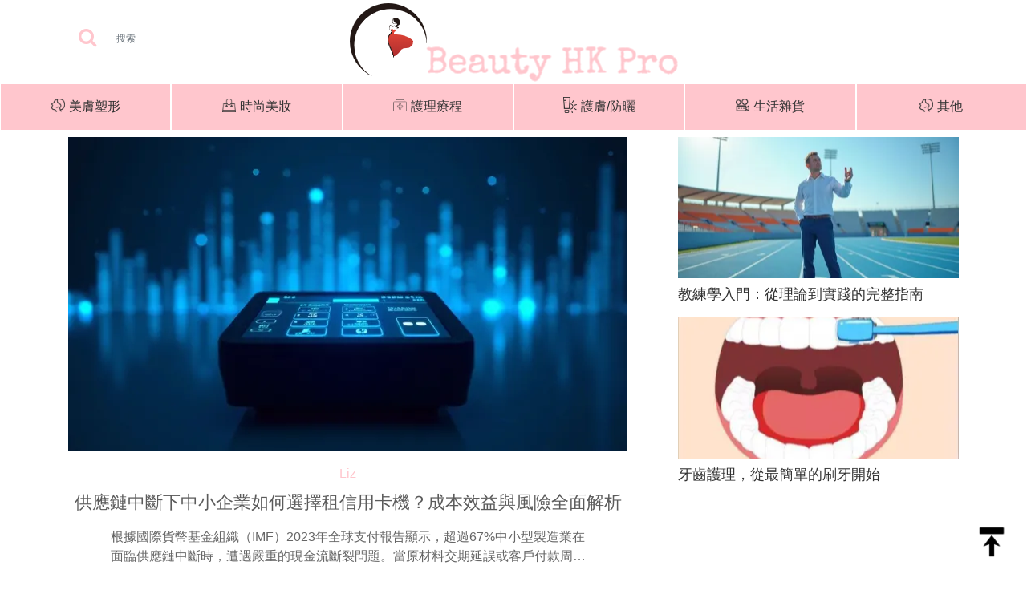

--- FILE ---
content_type: text/html; charset=UTF-8
request_url: https://www.beautyhkpro.com/author/Helena/
body_size: 7997
content:
<!doctype html>
<html lang="zh">
<head><base href="/" target="_top" >
    <!-- Required meta tags -->
    <meta charset="utf-8">
    <meta name="viewport" content="width=device-width, initial-scale=1">
    <title data="author">
	
    
        Helena  | Beautyhkpro

    
 
	
	</title>
	<meta name="description" content="帶小孩出門好崩潰？家長必學的親子旅遊安心攻略">
<!--    <meta name="description" content="-->
<!--	-->

<!--    -->

<!--        Helena  | Beautyhkpro-->

<!--    -->

<!-- -->
	
<!--"/>-->
    <link rel="canonical" href="https://www.beautyhkpro.com/author/Helena/" />
    <!-- Bootstrap CSS -->
    <link rel="stylesheet" href="font-awesome/css/font-awesome.min.css">
    <link rel="stylesheet" href="css/bootstrap.min.css">
    <link rel="stylesheet" href="css/main.css">
    <link rel="stylesheet" type="text/css" href="//ssl.youfindonline.info/cdn/iframe/fcj.go.css?class=fcj_content&background=none">
    	 

    <style>
        .pageCenter{
            margin-left:34%;
    }
    .listPage-content .navigationTT{
        width:100%;
        text-align:center;
    }
    .page-link{
        color:#fd5685;
    }
    </style>
 
<!-- article_language:default --><!-- site_language:default--><meta name="google-site-verification" content="y1DNuK_6g2CjMDF6-lQRSXt7unNO5S4QigKrC6zYzuw" />
<!-- Global site tag (gtag.js) - Google Analytics -->
<script async src="https://www.googletagmanager.com/gtag/js?id=UA-155390375-1"></script>
<script>
  window.dataLayer = window.dataLayer || [];
  function gtag(){dataLayer.push(arguments);}
  gtag('js', new Date());

  gtag('config', 'UA-155390375-1');
</script></head>
<body><div class="fcms_content">
    <header>
        <nav class="navbar navbar-light">
            <div class="container logoCenter">

                <a class="navbar-brand mr-0"  href="/"> 
                    <img width="414" height="102" src="/media/logo.png" class="img-fluid" alt="Responsive image">
                </a>
                <form class="form-inline formSearchNoBox" action="/search" method="post">
                    <button class="btn searchBtn my-sm-0 d-block" type="submit" aria-label="searchBtn">
                        <i class="fa fa-search" aria-hidden="true"></i>
                    </button>
                    <input class="form-control" type="search" name="keyword" placeholder="搜索" id="colFormLabelLg" aria-label="Search" onclick="this.placeholder='';">
                </form>
            </div>
        </nav>
        <nav class="navbar navbar-expand-lg navbar-light px-0 navCollapseC">
            <button class="navbar-toggler" type="button" data-toggle="collapse" data-target="#navbarSupportedContent" aria-controls="navbarSupportedContent" aria-expanded="false" aria-label="Toggle navigation">
                <span class="navbar-toggler-icon"></span>
            </button>

            <div class="collapse navbar-collapse justify-content-center navListContent" id="navbarSupportedContent">
                <ul class="navigation-padding row mb-0 px-0">
         
																			                    <li class="nav-item col-md-2 text-center px-0">
                        <a class="nav-link" href="/beauty-skin-sculpting/"><img class="navIcon" src="images/meifu.png"  alt="meifu" />美膚塑形</a>
                        <div class="dropdown-menu py-0 border-0" aria-labelledby="navbarDropdown">
						                            <div class="navLevel3">
                                <a class="dropdown-item text-center" href="/beauty-skin-sculpting/collagen/">膠原再生</a>
                                <ul class="itemLiUl text-center">
								                                    <li class="border">
                                        <a href="/beauty-skin-sculpting/collagen/186388.html">保濕精華液你選對了嗎？</a>
                                    </li>
                                </ul>
                            </div>
                                                        <div class="navLevel3">
                                <a class="dropdown-item text-center" href="/beauty-skin-sculpting/skin/">激光嫩膚</a>
                                <ul class="itemLiUl text-center">
								                                    <li class="border">
                                        <a href="/beauty-skin-sculpting/skin/709625.html">早餐決勝負：一份優質全麥麵包早餐，如何讓你整天血壓平穩、三脂甘油不飆升</a>
                                    </li>
                                </ul>
                            </div>
                                                        <div class="navLevel3">
                                <a class="dropdown-item text-center" href="/beauty-skin-sculpting/hair-removal/">激光脫毛</a>
                                <ul class="itemLiUl text-center">
								                                    <li class="border">
                                        <a href="/beauty-skin-sculpting/hair-removal/608853.html">澳洲遊學團住宿指南：寄宿家庭、學生宿舍、公寓哪個適合你？</a>
                                    </li>
                                </ul>
                            </div>
                                                        <div class="navLevel3">
                                <a class="dropdown-item text-center" href="/beauty-skin-sculpting/picosecond/">皮秒</a>
                                <ul class="itemLiUl text-center">
								                                    <li class="border">
                                        <a href="/beauty-skin-sculpting/picosecond/187577.html">新手也可以入手的化妝掃套裝 Sigma必入化妝刷</a>
                                    </li>
                                </ul>
                            </div>
                            							
                        </div>
                    </li>
															                    <li class="nav-item col-md-2 text-center px-0">
                        <a class="nav-link" href="/fashion-beauty/"><img class="navIcon" src="images/shishang.png"  alt="shishang" />時尚美妝</a>
                        <div class="dropdown-menu py-0 border-0" aria-labelledby="navbarDropdown">
						
                        </div>
                    </li>
															                    <li class="nav-item col-md-2 text-center px-0">
                        <a class="nav-link" href="/nursing-course/"><img class="navIcon" src="images/huli.png"  alt="huli" />護理療程</a>
                        <div class="dropdown-menu py-0 border-0" aria-labelledby="navbarDropdown">
						                            <div class="navLevel3">
                                <a class="dropdown-item text-center" href="/nursing-course/soothing-massage/">舒緩按摩</a>
                                <ul class="itemLiUl text-center">
								                                    <li class="border">
                                        <a href="/nursing-course/soothing-massage/238759.html">全身按摩的美容效果為何如此出眾</a>
                                    </li>
                                </ul>
                            </div>
                                                        <div class="navLevel3">
                                <a class="dropdown-item text-center" href="/nursing-course/health/">女性保健</a>
                                <ul class="itemLiUl text-center">
								                                    <li class="border">
                                        <a href="/nursing-course/health/717802.html">乳房檢查與基因檢測：了解妳的乳癌風險</a>
                                    </li>
                                </ul>
                            </div>
                                                        <div class="navLevel3">
                                <a class="dropdown-item text-center" href="/nursing-course/slimming/">纖體修型</a>
                                <ul class="itemLiUl text-center">
								                                    <li class="border">
                                        <a href="/nursing-course/slimming/609223.html">【健康護理高級文憑】課程全面解析：升學、就業、專業發展全攻略</a>
                                    </li>
                                </ul>
                            </div>
                            							
                        </div>
                    </li>
															                    <li class="nav-item col-md-2 text-center px-0">
                        <a class="nav-link" href="/skincare/"><img class="navIcon" src="images/fangshai.png"  alt="fangshai" />護膚/防曬</a>
                        <div class="dropdown-menu py-0 border-0" aria-labelledby="navbarDropdown">
						                            <div class="navLevel3">
                                <a class="dropdown-item text-center" href="/skincare/hydration/">補水</a>
                                <ul class="itemLiUl text-center">
								                                    <li class="border">
                                        <a href="/skincare/hydration/199530.html">為什麼需要收細毛孔，原因就在這裡！</a>
                                    </li>
                                </ul>
                            </div>
                                                        <div class="navLevel3">
                                <a class="dropdown-item text-center" href="/skincare/sun-protection/">防曬</a>
                                <ul class="itemLiUl text-center">
								                                    <li class="border">
                                        <a href="/skincare/sun-protection/180054.html">如何挑選適合你的粉底？主要根據這兩點來選擇！</a>
                                    </li>
                                </ul>
                            </div>
                            							
                        </div>
                    </li>
															                    <li class="nav-item col-md-2 text-center px-0">
                        <a class="nav-link" href="/life-groceries/"><img class="navIcon" src="images/sheying.png"  alt="sheying" />生活雜貨</a>
                        <div class="dropdown-menu py-0 border-0" aria-labelledby="navbarDropdown">
						
                        </div>
                    </li>
															                    <li class="nav-item col-md-2 text-center px-0">
                        <a class="nav-link" href="/others/"><img class="navIcon" src="images/meifu.png"  alt="meifu" />其他</a>
                        <div class="dropdown-menu py-0 border-0" aria-labelledby="navbarDropdown">
						
                        </div>
                    </li>
					                
                </ul>
            </div>
        </nav>
    </header>
    <section class="container">
        <div class="index-partTow row">
            <div class="col-md-8 pr-md-5">
			                <article class="articleMainContent">
                    <a href="/life-groceries/675285.html">
                        <img width="697" height="372" src="https://china-cms.oss-accelerate.aliyuncs.com/56f824976607b38ca3e4b075ff018078.jpg?x-oss-process=image/resize,m_mfit,w_697,h_372/format,webp" class="img-fluid" alt="供應鏈中斷下中小企業如何選擇租信用卡機？成本效益與風險全面解析">
                    </a>
                    <div class="articleTxt text-center">
                        <p class="leibie pt-3"><a href="/author/Liz/">Liz</a></p>
                        <h4 class="pb-2">
                            <a href="/life-groceries/675285.html">供應鏈中斷下中小企業如何選擇租信用卡機？成本效益與風險全面解析</a>
                        </h4>
                        <p class="articleP px-5">
                        根據國際貨幣基金組織（IMF）2023年全球支付報告顯示，超過67%中小型製造業在面臨供應鏈中斷時，遭遇嚴重的現金流斷裂問題。當原材料交期延誤或客戶付款周期拉長，傳統現金交易與銀行轉帳的滯後性往往讓企...                        </p>
                    </div>


                </article>
								     
				
            </div>
            <div class="col-md-4">
			                <figure class="figureListItem">
                    <a href="" class="figurePic">
                       <img width="350" height="197" src="https://china-cms.oss-accelerate.aliyuncs.com/f9a2f1dda376ad6a030e85acb3311ab8.jpg?x-oss-process=image/resize,m_mfit,w_350,h_197/format,webp" class="img-fluid" alt="教練學入門：從理論到實踐的完整指南">
                    </a>
                    <figcaption class="figcaptionTxt">
                        <h3 class="mt-2">
                            <a href="">教練學入門：從理論到實踐的完整指南</a>
                        </h3>
                    </figcaption>
					
                </figure>
                            <figure class="figureListItem">
                    <a href="" class="figurePic">
                       <img width="350" height="197" src="https://china-cms.oss-accelerate.aliyuncs.com/fec6cde01cce4a2124be815543f6bded.png?x-oss-process=image/resize,m_mfit,w_350,h_197/format,webp" class="img-fluid" alt="牙齒護理，從最簡單的刷牙開始">
                    </a>
                    <figcaption class="figcaptionTxt">
                        <h3 class="mt-2">
                            <a href="">牙齒護理，從最簡單的刷牙開始</a>
                        </h3>
                    </figcaption>
					
                </figure>
                        </div>
        </div>
    </section>

    <section class="listMainContent my-5">
        <div class="container">
            <div class="row">
                <div class="col-md-8 pr-md-5">
				
				                    <div class="row leftSiderArticle mb-3 listItemA">
                        <div class="col-md-6">
                            <a href="/others/767708.html" class="leftPic"><img width="333" height="244" class="card-img-top" src="https://china-cms.oss-accelerate.aliyuncs.com/15d9de44cbb38b3d9ffe1b5a4e57697d.jpg?x-oss-process=image/resize,m_mfit,w_333,h_244/format,webp" alt="帶小孩出門好崩潰？家長必學的親子旅遊安心攻略" loading="lazy"></a>
                        </div>
                        <div class="col-md-6">
                            <div class="leftSiderContent border-bottom pb-2">
                                <h5 class="card-title font-weight-bold"><a href="/others/767708.html">帶小孩出門好崩潰？家長必學的親子旅遊安心攻略</a></h5>
                                <p class="listGroupC">
                                 還記得第一次帶著孩子出門「旅游」的心情嗎？那是一種混合了無比期待與隱隱焦慮的複雜感受。腦海中浮現的是全家在美景前開懷大笑的溫馨畫...                                </p>
                                <p class="card-text">
                                    <small class="text-muted"><a href="/others/">其他</a></small>
                                    <small class="text-muted float-right  pt-1">Jan 12,2026</small>
                                </p>
                            </div>
                        </div>
                    </div>
					                    <div class="row leftSiderArticle mb-3 listItemA">
                        <div class="col-md-6">
                            <a href="/nursing-course/health/754327.html" class="leftPic"><img width="333" height="244" class="card-img-top" src="https://china-cms.oss-accelerate.aliyuncs.com/f18f910689353696dadf199d66823064.jpg?x-oss-process=image/resize,m_mfit,w_333,h_244/format,webp" alt="小資族染髮福音！髮型屋染髮省錢攻略，美麗不傷荷包" loading="lazy"></a>
                        </div>
                        <div class="col-md-6">
                            <div class="leftSiderContent border-bottom pb-2">
                                <h5 class="card-title font-weight-bold"><a href="/nursing-course/health/754327.html">小資族染髮福音！髮型屋染髮省錢攻略，美麗不傷荷包</a></h5>
                                <p class="listGroupC">
                                 對於香港的小資族而言，想要變換髮色，踏入髮型屋前最關心的莫過於價格。香港的染髮服務價格差異極大，從數百元到數千元不等，其定價主要...                                </p>
                                <p class="card-text">
                                    <small class="text-muted"><a href="/nursing-course/health/">女性保健</a></small>
                                    <small class="text-muted float-right  pt-1">Jan 03,2026</small>
                                </p>
                            </div>
                        </div>
                    </div>
					                    <div class="row leftSiderArticle mb-3 listItemA">
                        <div class="col-md-6">
                            <a href="/nursing-course/729929.html" class="leftPic"><img width="333" height="244" class="card-img-top" src="https://china-cms.oss-accelerate.aliyuncs.com/b20f663e25d29b2be0b34480f06bb8bf.jpg?x-oss-process=image/resize,m_mfit,w_333,h_244/format,webp" alt="油性肌夏季水光針價錢全攻略：控油保濕雙效投資划算嗎？" loading="lazy"></a>
                        </div>
                        <div class="col-md-6">
                            <div class="leftSiderContent border-bottom pb-2">
                                <h5 class="card-title font-weight-bold"><a href="/nursing-course/729929.html">油性肌夏季水光針價錢全攻略：控油保濕雙效投資划算嗎？</a></h5>
                                <p class="listGroupC">
                                 根據台灣皮膚科醫學會最新調查顯示，夏季高溫期間，高達78%的油性肌膚族群面臨出油量暴增50%以上的困擾，同時卻有62%的人伴隨着...                                </p>
                                <p class="card-text">
                                    <small class="text-muted"><a href="/nursing-course/">護理療程</a></small>
                                    <small class="text-muted float-right  pt-1">Dec 02,2025</small>
                                </p>
                            </div>
                        </div>
                    </div>
					                    <div class="row leftSiderArticle mb-3 listItemA">
                        <div class="col-md-6">
                            <a href="/others/731441.html" class="leftPic"><img width="333" height="244" class="card-img-top" src="https://china-cms.oss-accelerate.aliyuncs.com/00e19cf4547046354df8fdfdc94732cd.jpg?x-oss-process=image/resize,m_mfit,w_333,h_244/format,webp" alt="洗衣機隱藏成本大公開：家庭主婦必學的性價比消費秘訣" loading="lazy"></a>
                        </div>
                        <div class="col-md-6">
                            <div class="leftSiderContent border-bottom pb-2">
                                <h5 class="card-title font-weight-bold"><a href="/others/731441.html">洗衣機隱藏成本大公開：家庭主婦必學的性價比消費秘訣</a></h5>
                                <p class="listGroupC">
                                 根據香港消費者委員會最新調查顯示，超過75%家庭主婦低估了洗衣機的長期使用成本，平均每年多支出近2000元港幣。許多媽媽們在選購...                                </p>
                                <p class="card-text">
                                    <small class="text-muted"><a href="/others/">其他</a></small>
                                    <small class="text-muted float-right  pt-1">Nov 27,2025</small>
                                </p>
                            </div>
                        </div>
                    </div>
					                    <div class="row leftSiderArticle mb-3 listItemA">
                        <div class="col-md-6">
                            <a href="/fashion-beauty/718372.html" class="leftPic"><img width="333" height="244" class="card-img-top" src="https://china-cms.oss-accelerate.aliyuncs.com/fa52c11ed1aead287ac31002e420259a.jpg?x-oss-process=image/resize,m_mfit,w_333,h_244/format,webp" alt="敏感肌夏季護膚陷阱：大腸癌患者如何避開數據爭議成分？" loading="lazy"></a>
                        </div>
                        <div class="col-md-6">
                            <div class="leftSiderContent border-bottom pb-2">
                                <h5 class="card-title font-weight-bold"><a href="/fashion-beauty/718372.html">敏感肌夏季護膚陷阱：大腸癌患者如何避開數據爭議成分？</a></h5>
                                <p class="listGroupC">
                                 根據《皮膚病學研究期刊》最新臨床統計，約有65%的大腸癌患者在接受治療期間會出現皮膚敏感問題，其中夏季惡化比例更高達78%。濕熱...                                </p>
                                <p class="card-text">
                                    <small class="text-muted"><a href="/fashion-beauty/">時尚美妝</a></small>
                                    <small class="text-muted float-right  pt-1">Nov 15,2025</small>
                                </p>
                            </div>
                        </div>
                    </div>
					                    <div class="row leftSiderArticle mb-3 listItemA">
                        <div class="col-md-6">
                            <a href="/others/710246.html" class="leftPic"><img width="333" height="244" class="card-img-top" src="https://china-cms.oss-accelerate.aliyuncs.com/3f8ed76a38700c4720bd15b47fb6657c.jpg?x-oss-process=image/resize,m_mfit,w_333,h_244/format,webp" alt="棉被香港傳統與現代：從手工到科技革新" loading="lazy"></a>
                        </div>
                        <div class="col-md-6">
                            <div class="leftSiderContent border-bottom pb-2">
                                <h5 class="card-title font-weight-bold"><a href="/others/710246.html">棉被香港傳統與現代：從手工到科技革新</a></h5>
                                <p class="listGroupC">
                                 香港作為一個融合中西文化的國際都市，其寢具發展歷程同樣見證著時代變遷。早在二十世紀初期，棉被在香港家庭中扮演著不可或缺的角色，當...                                </p>
                                <p class="card-text">
                                    <small class="text-muted"><a href="/others/">其他</a></small>
                                    <small class="text-muted float-right  pt-1">Nov 10,2025</small>
                                </p>
                            </div>
                        </div>
                    </div>
					                    <div class="row leftSiderArticle mb-3 listItemA">
                        <div class="col-md-6">
                            <a href="/others/708615.html" class="leftPic"><img width="333" height="244" class="card-img-top" src="https://china-cms.oss-accelerate.aliyuncs.com/168875db95c219b3b9577a2d9d6c138c.jpg?x-oss-process=image/resize,m_mfit,w_333,h_244/format,webp" alt="內部連結如何讓SEO文章權重倍增？都市白領30分鐘優化策略實測" loading="lazy"></a>
                        </div>
                        <div class="col-md-6">
                            <div class="leftSiderContent border-bottom pb-2">
                                <h5 class="card-title font-weight-bold"><a href="/others/708615.html">內部連結如何讓SEO文章權重倍增？都市白領30分鐘優化策略實測</a></h5>
                                <p class="listGroupC">
                                 根據Search Engine Journal最新研究顯示，78%的內容創作者在時間壓力下會優先處理外部連結建設，卻忽略內部連結...                                </p>
                                <p class="card-text">
                                    <small class="text-muted"><a href="/others/">其他</a></small>
                                    <small class="text-muted float-right  pt-1">Nov 01,2025</small>
                                </p>
                            </div>
                        </div>
                    </div>
					                    <div class="row leftSiderArticle mb-3 listItemA">
                        <div class="col-md-6">
                            <a href="/others/690063.html" class="leftPic"><img width="333" height="244" class="card-img-top" src="https://china-cms.oss-accelerate.aliyuncs.com/60034e91561befb5b6956965e4373e22.jpg?x-oss-process=image/resize,m_mfit,w_333,h_244/format,webp" alt="告別煩惱！月見草油品牌推薦：舒緩女性經期不適的秘密武器" loading="lazy"></a>
                        </div>
                        <div class="col-md-6">
                            <div class="leftSiderContent border-bottom pb-2">
                                <h5 class="card-title font-weight-bold"><a href="/others/690063.html">告別煩惱！月見草油品牌推薦：舒緩女性經期不適的秘密武器</a></h5>
                                <p class="listGroupC">
                                 月見草油，又稱晚櫻草油，是從月見草（Oenothera biennis）的種子中萃取而來的天然油脂。這種植物原產於北美洲，後來被...                                </p>
                                <p class="card-text">
                                    <small class="text-muted"><a href="/others/">其他</a></small>
                                    <small class="text-muted float-right  pt-1">Oct 19,2025</small>
                                </p>
                            </div>
                        </div>
                    </div>
					                    <div class="row leftSiderArticle mb-3 listItemA">
                        <div class="col-md-6">
                            <a href="/others/679056.html" class="leftPic"><img width="333" height="244" class="card-img-top" src="https://china-cms.oss-accelerate.aliyuncs.com/d5fee7663d761aced4da745705da950e.jpg?x-oss-process=image/resize,m_mfit,w_333,h_244/format,webp" alt="酒席菜單客製化秘密：家庭主婦如何與餐廳協商打造獨特宴客體驗？" loading="lazy"></a>
                        </div>
                        <div class="col-md-6">
                            <div class="leftSiderContent border-bottom pb-2">
                                <h5 class="card-title font-weight-bold"><a href="/others/679056.html">酒席菜單客製化秘密：家庭主婦如何與餐廳協商打造獨特宴客體驗？</a></h5>
                                <p class="listGroupC">
                                 根據《餐飲業趨勢報告》調查顯示，超過72%的家庭主婦認為傳統酒席菜單缺乏個性化選擇，其中68%的宴客者希望能夠根據賓客口味和預算...                                </p>
                                <p class="card-text">
                                    <small class="text-muted"><a href="/others/">其他</a></small>
                                    <small class="text-muted float-right  pt-1">Oct 10,2025</small>
                                </p>
                            </div>
                        </div>
                    </div>
					                    <div class="row leftSiderArticle mb-3 listItemA">
                        <div class="col-md-6">
                            <a href="/parent-child/623881.html" class="leftPic"><img width="333" height="244" class="card-img-top" src="https://china-cms.oss-accelerate.aliyuncs.com/1e2e05ab58e68f2beac45343fb54f5c3.jpg?x-oss-process=image/resize,m_mfit,w_333,h_244/format,webp" alt="青年學院 VS 大學：選擇最適合你的升學途徑" loading="lazy"></a>
                        </div>
                        <div class="col-md-6">
                            <div class="leftSiderContent border-bottom pb-2">
                                <h5 class="card-title font-weight-bold"><a href="/parent-child/623881.html">青年學院 VS 大學：選擇最適合你的升學途徑</a></h5>
                                <p class="listGroupC">
                                 在選擇升學途徑時，青年學院與大學是兩種截然不同的選擇。青年學院通常以實用技能為導向，課程設計緊貼行業需求，讓學生快速掌握就業所需...                                </p>
                                <p class="card-text">
                                    <small class="text-muted"><a href="/親子/">親子</a></small>
                                    <small class="text-muted float-right  pt-1">Jul 08,2025</small>
                                </p>
                            </div>
                        </div>
                    </div>
										<nav aria-label="Page navigation example" class="navigationTT py-3">
                        <div class="pageCenter"> <ul class="pagination fenye-content test0000">
<li class="page-item ">
                                    <a class="page-link border-0" href="/author/Helena/" aria-label="Previous">
                                        <span aria-hidden="true">«</span>
                                        <span class="sr-only">Previous</span>
                                    </a>
                                </li>
<li class="page-item disable"><a class="page-link border-0 active " href="/author/Helena/">1</a></li>
<li class="page-item "><a class="page-link border-0 active " href="/author/Helena/p2.html">2</a></li>
 <li class="page-item">
                                    <a class="page-link border-0" href="/author/Helena/p2.html" aria-label="Next">
                                        <span aria-hidden="true">»</span>
                                        <span class="sr-only">Next</span>
                                    </a>
                                </li>

</ul>                        </div>
                      </nav>
     
                </div>
                <div class="col-md-4">
                    <div class="siderTags p-4 mb-5">
                        <h3 class="text-center pb-2">TAGS</h3>
                        <div class="itemTag px-3 pt-3 pb-1">
																					                            <a class="btn btn-outline-primary mb-2" href="/tag/親子旅遊/" role="button">親子旅遊</a>
																	                            <a class="btn btn-outline-success mb-2" href="/tag/親子旅行/" role="button">親子旅行</a>
																	                            <a class="btn btn-outline-danger mb-2" href="/tag/兒童成長/" role="button">兒童成長</a>
																	                            <a class="btn btn-outline-secondary mb-2" href="/tag/染髮/" role="button">染髮</a>
																	                            <a class="btn btn-outline-primary mb-2" href="/tag/省錢/" role="button">省錢</a>
																	                            <a class="btn btn-outline-success mb-2" href="/tag/護髮/" role="button">護髮</a>
																	                            <a class="btn btn-outline-danger mb-2" href="/tag/油性皮膚/" role="button">油性皮膚</a>
																	                            <a class="btn btn-outline-secondary mb-2" href="/tag/皮膚保養/" role="button">皮膚保養</a>
																	                            <a class="btn btn-outline-primary mb-2" href="/tag/皮膚護理/" role="button">皮膚護理</a>
																	                            <a class="btn btn-outline-success mb-2" href="/tag/家庭主婦/" role="button">家庭主婦</a>
																	                            <a class="btn btn-outline-danger mb-2" href="/tag/家電設備/" role="button">家電設備</a>
																	                         </div>
                    </div>
                    <div class="listHotArticle">
                        <h3 class="text-center mb-4">
                            <span class="border-bottom font-italic">Hottest Articles</span>
                            <div class="clearfix"></div>
                            <span class="fubiaoti font-italic"><b>最熱文章</b></span>
                        </h3>
																		                        <figure class="listHotArticle-figure">
                            <a href="/others/722957.html" class="figurePic"><img width="350" height="234" src="https://china-cms.oss-accelerate.aliyuncs.com/da724cc7761ff398f729905f47838efa.jpg?x-oss-process=image/resize,m_mfit,w_350,h_234/format,webp" alt="權威的Google SEO比較：從技術到服務的全面分析" loading="lazy"/></a>
                            <figcaption class="border-bottom">
                                <div class="leftSiderContent py-3">
                                    <div class="leftAndRightBox">
                                        <div class="number text-center">
                                            <h2 class="font-weight-bold font-italic mb-0">1</h2>
                                            <small class="text-muted">30 Nov</small>
                                        </div>
                                        <h5 class="card-title font-weight-bold"><a href="/others/722957.html">權威的Google SEO比較：從技術到服務的全面分析</a></h5>
                                    </div>
                                </div>
                            </figcaption>
							
                        </figure>
												                        <figure class="listHotArticle-figure">
                            <a href="/others/708551.html" class="figurePic"><img width="350" height="234" src="https://china-cms.oss-accelerate.aliyuncs.com/7af8ee509ee79da078074bc31d411bae.jpg?x-oss-process=image/resize,m_mfit,w_350,h_234/format,webp" alt="網站速度優化全攻略：創業者通膨時期必讀，美聯儲報告揭示速度與轉換率關聯" loading="lazy"/></a>
                            <figcaption class="border-bottom">
                                <div class="leftSiderContent py-3">
                                    <div class="leftAndRightBox">
                                        <div class="number text-center">
                                            <h2 class="font-weight-bold font-italic mb-0">2</h2>
                                            <small class="text-muted">01 Nov</small>
                                        </div>
                                        <h5 class="card-title font-weight-bold"><a href="/others/708551.html">網站速度優化全攻略：創業者通膨時期必讀，美聯儲報告揭示速度與轉換率關聯</a></h5>
                                    </div>
                                </div>
                            </figcaption>
							
                        </figure>
												                        <figure class="listHotArticle-figure">
                            <a href="/others/705017.html" class="figurePic"><img width="350" height="234" src="https://china-cms.oss-accelerate.aliyuncs.com/5f0b6ce0c889559fdd6af158aa1688cb.jpg?x-oss-process=image/resize,m_mfit,w_350,h_234/format,webp" alt="如何保持谷歌排名穩定性：網紅產品踩雷教訓與正確實踐指南" loading="lazy"/></a>
                            <figcaption class="border-bottom">
                                <div class="leftSiderContent py-3">
                                    <div class="leftAndRightBox">
                                        <div class="number text-center">
                                            <h2 class="font-weight-bold font-italic mb-0">3</h2>
                                            <small class="text-muted">25 Oct</small>
                                        </div>
                                        <h5 class="card-title font-weight-bold"><a href="/others/705017.html">如何保持谷歌排名穩定性：網紅產品踩雷教訓與正確實踐指南</a></h5>
                                    </div>
                                </div>
                            </figcaption>
							
                        </figure>
												                        <figure class="listHotArticle-figure">
                            <a href="/others/614949.html" class="figurePic"><img width="350" height="234" src="https://china-cms.oss-accelerate.aliyuncs.com/36b1c6f0f1608c75c8a1322a3b09e690.jpg?x-oss-process=image/resize,m_mfit,w_350,h_234/format,webp" alt="精明消費！全身脫毛價錢全攻略：診所、美容院、家用，哪個最適合你？" loading="lazy"/></a>
                            <figcaption class="border-bottom">
                                <div class="leftSiderContent py-3">
                                    <div class="leftAndRightBox">
                                        <div class="number text-center">
                                            <h2 class="font-weight-bold font-italic mb-0">4</h2>
                                            <small class="text-muted">24 Jun</small>
                                        </div>
                                        <h5 class="card-title font-weight-bold"><a href="/others/614949.html">精明消費！全身脫毛價錢全攻略：診所、美容院、家用，哪個最適合你？</a></h5>
                                    </div>
                                </div>
                            </figcaption>
							
                        </figure>
												                        <figure class="listHotArticle-figure">
                            <a href="/skincare/417581.html" class="figurePic"><img width="350" height="234" src="https://china-cms.oss-accelerate.aliyuncs.com/78d006f108f2def72e2cae42f2e06792.png?x-oss-process=image/resize,m_mfit,w_350,h_234/format,webp" alt="潤澤不乾擾，乾性肌膚卸妝的溫和卸妝技巧" loading="lazy"/></a>
                            <figcaption class="border-bottom">
                                <div class="leftSiderContent py-3">
                                    <div class="leftAndRightBox">
                                        <div class="number text-center">
                                            <h2 class="font-weight-bold font-italic mb-0">5</h2>
                                            <small class="text-muted">12 Jul</small>
                                        </div>
                                        <h5 class="card-title font-weight-bold"><a href="/skincare/417581.html">潤澤不乾擾，乾性肌膚卸妝的溫和卸妝技巧</a></h5>
                                    </div>
                                </div>
                            </figcaption>
							
                        </figure>
						                    </div>
                </div>
            </div>
        </div>
    </section>

  <footer class="siteFooter py-4">
        <div class="contacts my-3 text-center">
      	<p class="text-center copyRight py-2">Copyright © 2026 www.beautyhkpro.com All rights reserved.</p>	
        </div>

    </footer>
    <div class="gototop">
        <a href="javascript:void(0)" class="js-gotop" rel="nofollow">
            <img src="images/箭头_arrow515 - 副本.png"  alt="箭头_arrow515 - 副本" />
        </a>
    </div>

<!--<div class="gototop">-->
    <!--<a href="#" class="js-gotop">-->
        <!--<img src="images/缁狀厼銇擾arrow515 - 閸擃垱婀�.png"  alt="缁狀厼銇擾arrow515 - 閸擃垱婀�" />-->
    <!--</a>-->
<!--</div>-->

<!-- jQuery first, then Popper.js, then Bootstrap JS -->
<script src="js/jquery.min.js"></script>
<script src="js/main.js"></script>
<script src="js/jquery.slim.min.js"></script>
<script src="js/popper.min.js"></script>
<script src="js/bootstrap.min.js"></script>

</div><script>if((document.createElement("canvas").toDataURL("image/webp").indexOf("data:image/webp")!==0)){if(document.getElementsByTagName("img")){for(var k in document.getElementsByTagName("img")){if(typeof(document.getElementsByTagName("img")[k])=="object"&&document.getElementsByTagName("img")[k].hasAttributes("src")){document.getElementsByTagName("img")[k].setAttribute("src",document.getElementsByTagName("img")[k].getAttribute("src").replace("/format,webp",""));}}}}</script></body>
</html>

--- FILE ---
content_type: text/css
request_url: https://www.beautyhkpro.com/css/main.css
body_size: 2242
content:
/*------public header--------*/
/*public*/
@font-face {
    font-family: Montserrat-Regular;
    src: url("../font-awesome/fonts/Montserrat-Regular.ttf") format("opentype");
}
@font-face {
    font-family: Lato;
    src: url("../font-awesome/fonts/Lato-Light.ttf") format("opentype");
}
body {
    background-color: #fff;
    color: #666;
    -webkit-font-smoothing: antialiased;
    text-rendering: auto;
    word-wrap: break-word;
    font-family: "Lato-Light.ttf",sans-serif;
    font-size: 1rem;
    line-height:1.5;
}
a{
    text-decoration: none;
    color: #333333;
}
a:hover{
    text-decoration: none;
    color: #FFC6CD;
}
ul{
    list-style: none;
}
h1{
    font-size: 1.8rem;
}
h1,h2,h3,h4,h5{
    color: #333;
    font-size: 1.4rem;
    line-height: 1.4em;
}

/*nav*/
.searchBtn i{
    font-size:1.5rem;
    color:#ffc6cd;
}


.figcaptionTxt>h3{
    overflow: hidden;
    text-overflow: ellipsis;
    display: -webkit-box;
    -webkit-line-clamp: 1;
    -webkit-box-orient: vertical;
}
.formSearchNoBox input.form-control{
    outline:none;
    -webkit-box-shadow: none;
    border: none;
    box-shadow: none;
    font-size: 12px;
    background: #f9f9f9;
}
.formSearchNoBox button:focus{
    outline:none;
    -webkit-box-shadow: none;
    border: none;
    box-shadow: none;
}
.navigation-padding li{
    border:1px solid #fff;
    background: #ffc6cd;
}
.navigation-padding>li>a{
        padding: 1rem 1rem;
        font-size: 16px;
}
.navListContent ul {
    width: 100%;
    padding: 0;
    margin: 0;
}
.navListContent .dropdown-menu{
    width: 100%;
    margin:0;
}
.indexBannerTxt{
    display: none;
}
.indexBanner:hover .indexBannerTxt{
    display: block;
}
.indexBannerTxt h2,.figcaptionTxt h3{
    max-height: 4rem;
    overflow: hidden;
    font-size:18px;
}
.navigation-padding li a:hover{
    color:rgba(0,0,0,0.6);
}
/*.navigation-padding li a:hover img{*/
    /*background: url("../images/index1.png") no-repeat center center;*/
/*}*/
.bannerPic,.figurePic{
    display: inline-block;
    vertical-align: middle;
    position: relative;
    overflow: hidden;
    width: 100%;
    height: 18rem;
}

.figurePic{
    height: 12rem;
}
.bannerPic img,.figurePic img{
    object-fit: cover;
    height: auto!important;
    width: 100%;
    min-height: 100%;
    position: absolute;
    top: 50%;
    left: 50%;
    -webkit-transform: perspective(1px) translate(-50%,-50%);
    -ms-transform: translate(-50%,-50%);
    transform: perspective(1px) translate(-50%,-50%);
}
.indexBanner{
    position: relative;
}
.indexBannerTxt{
    position: absolute;
    width: calc(100% - 16px);
    padding:1rem 0;
    left:8px;
    right:-8px;
    bottom:8px;
    background: -webkit-linear-gradient(top, rgba(25,35,45,0) 0%,rgba(0,0,0,0.9) 100%);
    background: linear-gradient(to bottom, rgba(25,35,45,0) 0%,rgba(0,0,0,0.9) 100%);
}
.indexBannerTxt h2 a{
    color:#fff;
}
.articleMainContent a img{
    display: inline-block;
    width: 100%;
    /*height: 23.7rem;*/
}

.articleTxt .leibie{
    margin-bottom:0.5rem;
}
.articleTxt .leibie a{
    color:#FFC6CD;
}
.articleTxt h4 a{
    color: #333333;
    opacity: 0.8;
}
.articleP,.cardItemTxt,.listGroupC{
    overflow: hidden;
    text-overflow: ellipsis;
    display: -webkit-box;
    -webkit-line-clamp: 2;
    -webkit-box-orient: vertical;
}
.pb-1 a{
    font-size:12px;
}


@media (max-width: 768px){
    .articleP{
        display: none;
    }
}
.indexHotMain h2,.rightRecentA h4{
    background: #FFC6CD;
    font-size: 1.2rem;
}
.siderTags h3{
    font-size: 1.2rem;
    border-bottom: 3px solid #FFC6CD;
    color:#FFC6CD;
}
.leftSiderArticle a.leftPic,.figurePic{
    display: inline-block;
    height: 6rem;
    display: inline-block;
    vertical-align: middle;
    position: relative;
    overflow: hidden;
    width: 100%;
}
.listItemA a.leftPic{
    height: 11rem;
}
.figurePic{
    height: 11rem;
}
.leftSiderArticle a.leftPic img,.figurePic img{
    object-fit: cover;
    height: auto!important;
    width: 100%;
    min-height: 100%;
    position: absolute;
    top: 50%;
    left: 50%;
    -webkit-transform: perspective(1px) translate(-50%,-50%);
    -ms-transform: translate(-50%,-50%);
    transform: perspective(1px) translate(-50%,-50%);
}
.leftSiderContent h5{
    font-size: 1rem;
    max-height: 2.6rem;
    overflow: hidden;
    margin-bottom: 2rem;
}
.listItemA .leftSiderContent h5{
    max-height: 4rem;
    margin-bottom: 1rem;
    height: 25px;
    overflow: hidden;
}
.leftSiderContent p.card-text{
    max-height: 1.4rem;
    overflow: hidden;
}
.card-text .text-muted a{
   color: #FD5685;
    opacity: 0.8;
}
.text-muted span{
       color: #000;
}
.articleAdervise img{
    width: 100%;
}
.siderTags{
    border: 3px solid #FFC6CD;
    border-radius: 1rem;
}
.itemTag{
    border: 1px solid #FFC6CD;
}
.cardItemPic{
    height: 11rem;
    display: inline-block;
    vertical-align: middle;
    position: relative;
    overflow: hidden;
    width: 100%;
}
.cardItemPic img{
    object-fit: cover;
    height: auto!important;
    width: 100%;
    min-height: 100%;
    position: absolute;
    top: 50%;
    left: 50%;
    -webkit-transform: perspective(1px) translate(-50%,-50%);
    -ms-transform: translate(-50%,-50%);
    transform: perspective(1px) translate(-50%,-50%);
}
.cardItem h5.card-title{
    max-height: 3.8rem;
    overflow: hidden;
    height: 55px;
    font-size:18px;
        text-overflow: ellipsis;
    display: -webkit-box;
    -webkit-line-clamp: 2;
    -webkit-box-orient: vertical;
}
.siteFooter{
    background: #FFC6CD;
}
.siteFooter .row{
    margin:0 15px;
}
.siteFooter .menu h5{
    font-weight: lighter;
    font-size: 1.2rem;
    border-bottom: 1px solid #fff;
}
.contacts .Facebook i{
    color:#f16272;
}


.gototop {
    bottom: 20px;
    right: 20px;
    z-index: 999;
    position: fixed;
}
.js-gotop img{
    width: 3rem;
    height: 3rem;
}
.listHotArticle .fubiaoti{
    font-size: 0.8rem;
}
.leftAndRightBox .number{
    width: 4rem;
    height: auto;
    overflow: hidden;
    display: table-cell;
}
.leftAndRightBox h5{
    display: table-cell;
    width: calc(100% - 4rem);
    padding-left: 5px;
}
.leftAndRightBox h5 a{
    display: block;
    max-height: 2.6rem;
    overflow: hidden;
}
.detailsAd img{
    width: 80%;
}
.details-basic-info h2{
    width: 3rem;
    font-size: 2rem;
    float: left;
}
.details-basic-info .titleInfo{
    float: right;
    width: calc(100% - 3rem);
}
.titleInfo p.catagory{
    font-size: 80%;
}
p.catagory a{
    color: #FD5685;
    opacity: 0.8;
	font-size:16px;
}
.titleInfo h1{
    font-size: 1.5rem;
    padding-top: 20px;
}
.mt-5 h3{
font-size: 1.2rem;
    margin: 20px 0 20px;
    padding: 10px 0 12px;
    font-weight: 500;
    border-bottom: 2px solid #FFC6CD;
    border-top: 2px solid #FFC6CD;
    position: relative;
    line-height: 1.5;
    width: 100%;
}
.mt-5 p{
 color:#333;
}
	
.details-basic-info{
    width: 100%;
    height: auto;
    overflow: hidden;
}
.details-mainContent img{
    width: 100%;
}
.details-likeC h5.card-title{
    font-size: 1rem;
    font-weight: bold;
    max-height: 1.58rem;
    overflow: hidden;
}
.card-text span .feileiLike{
    color: #FD5685;
    opacity: 0.8;
}
.details-likeC .cardItemPic{
    height: 8rem;
}
.navCollapseC .navbar-toggler{
    margin-left: calc((100% - 56px)/2);
}
.navCollapseC button.navbar-toggler{
    border: 2px solid #FFC6CD;
}
.navigation-padding li:hover{
    background: #ccc;
}
.navigation-padding li:hover a.nav-link{
    color:#fff;
}

.dropdown-menu .dropdown-item:hover{
    background: #FFC6CD;
    color:#fff;
}
.dropdown-menu .dropdown-item{
    border: 1px solid #ccc;
    font-size: 16px;
}
.nnavLevel3{
    position:relative;
}
.itemLiUl{
    position: absolute;
    right:100%;
    top:0;
    padding:0;
    width: 100px;
}
.itemLiUl li{
    padding:4px;
}
.itemLiUl li{
    background: #fff;
}
.logoCenter{
    position: relative;
}
.logoCenter a{
    position: absolute;
    left:50%;
    transform: translate(-50%);
    display: block;
    margin-top: 5px;
}
.logoCenter input.form-control{
    background: transparent;
}
@media (max-width: 768px) {
    .formSearchNoBox input.form-control{
        display: none;
    }
}
@media (min-width: 992px) {
    .logoCenter{
        height: 5rem;
    }
}
.detail-tags a,.btn-outline-danger{
    border-color: #FFC6CD;
    color: #FFC6CD;
}
.itemTag .btn-outline-danger:hover{
    background: #FFC6CD;
    border-color: #FFC6CD;
}
.siteFooter .menu h5 a:hover{
    color:#FFF;
}
.detail-tags a{
    background: #FFC6CD;
    color:#333;
    margin-bottom: 5px;
}


.navigation-padding .dropdown-toggle::after{
    display:none;
}
.nav-item .navIcon{
    width: 22px;
    padding-bottom: 5px;
    padding-right: 5px;
    display: inline-block;
}